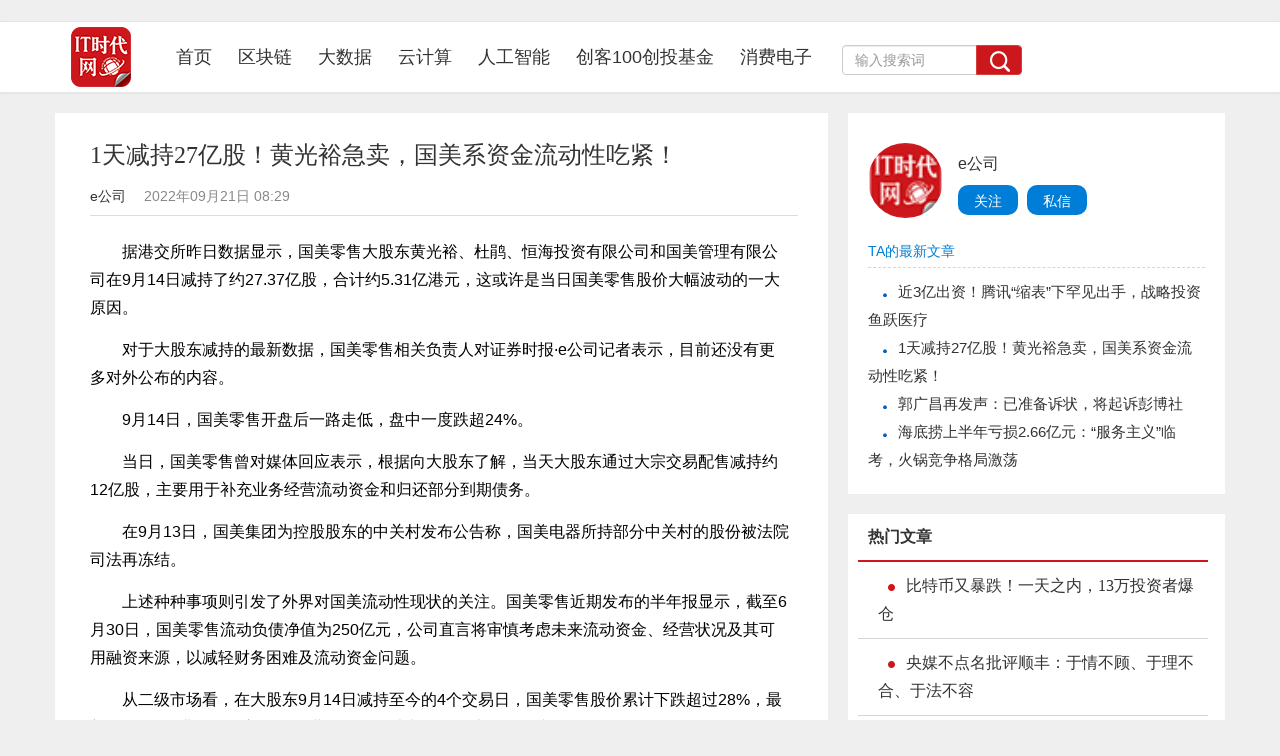

--- FILE ---
content_type: text/html
request_url: https://ittime.com.cn/news/news_60024.shtml
body_size: 8208
content:
<!DOCTYPE html>
<html lang="zh-CN">
	<head>
		<meta charset="UTF-8">
		<meta http-equiv="Cache-Control" content="no-transform">
		<meta http-equiv="X-UA-Compatible" content="IE=edge">
		<meta name="viewport" content="width=device-width, user-scalable=no, initial-scale=1.0, maximum-scale=1.0, minimum-scale=1.0" />
		<title>1天减持27亿股！黄光裕急卖，国美系资金流动性吃紧！--IT时代网</title><meta name="keywords" content="黄光裕,IT时代网,区块链,大数据,云计算,人工智能，消费电子"><meta name="description" content="港交所数据显示，黄光裕、杜鹃、恒海投资有限公司和国美管理有限公司在9月14日减持了约27.37亿股，合计约5.31亿港元。">
		<script src="/images/2016723/js/jquery-1.10.1.min.js"></script>
		<script src="/images/2016723/js/bootstrap.min.js"></script>
		<link rel="stylesheet" type="text/css" href="/images/2016723/css/bootstrap.min.css"/>
		<link rel="stylesheet" type="text/css" href="/images/2016723/css/common.css"/>
		<link rel="stylesheet" type="text/css" href="/images/2016723/css/index.css"/>
		<link rel="stylesheet" type="text/css" href="/images/2016723/css/normalize.css"/>
		<!--[if lt IE 9]>
	      	<script src="/images/2016723/js/html5shiv.min.js"></script>
	      	<script src="/images/2016723/js/respond.min.js"></script>
    	<![endif]-->
<style>
@media screen and (max-width:414px) {
.navtop{display:none;}
}
@media screen and (max-width:375px) {
.navtop{display:none;}
}
@media screen and (max-width:360px) {
.navtop{display:none;}
}
@media screen and (min-width:321px) and (max-width:359px) {
.navtop{display:none;}
}
@media screen and (max-width:320px) {
.navtop{display:none;}
}
</style>		
	</head>
	<body>
	<img src="https://www.ittime.com.cn/images/2016723/images/logo.jpg" width="0" height="0" />
		<!--nav-->
		<nav class="navbar navbar-default navbar-static-top navtop">
  			<div class="container headers">
    			<div class="navbar-header">
      				<button type="button" class="navbar-toggle collapsed" data-toggle="collapse" data-target="#bs-example-navbar-collapse-1"  aria-expanded="false">
				        <span class="sr-only"></span>
				        <span class="icon-bar"></span>
				        <span class="icon-bar"></span>
				        <span class="icon-bar"></span>
      				</button>
      				<a class="logo" href="https://www.ittime.com.cn/"><img src="/images/2016723/images/logo.png"></a>
    			</div>
    			<div class="collapse navbar-collapse"  id="bs-example-navbar-collapse-1">
      				<ul class="nav navbar-nav navli">
					    <li class="current"><a href="https://www.ittime.com.cn/"　 target="_blank">首页<span class="sr-only">(current)</span></a></li>
						<li><a href="https://www.ittime.com.cn/news/chuangxin.shtml"　 target="_blank">区块链</a></li>
					    <li><a href="https://www.ittime.com.cn/news/zixun.shtml"　 target="_blank">大数据</a></li>
						<li><a href="https://www.ittime.com.cn/chuangke.shtml"　 target="_blank">云计算</a></li>
						 <li><a href="https://www.ittime.com.cn/dujia.shtml"　 target="_blank">人工智能</a></li>
						<li ><a href="https://www.100tmt.com/" target="_blank">创客100创投基金</a></li>
						<li><a href="https://www.ittime.com.cn/newslist.shtml"　 target="_blank" >消费电子</a></li>

      				</ul>
      				<!--搜索框-->
      				<form class="navbar-form navbar-left nav-so hidden-md hidden-xs hidden-sm" role="search"  method="post" target="_blank">
						<div class="input-group search_box">
							<input type="text" class="form-control input_text" placeholder="输入搜索词" id="bdcsMain" name="tagkwd" id="tagkwd">
							<span class="input-group-btn">
					        	<button class="btn btn-danger btnColor" type="button"></button>
							</span>
    					</div><!-- /input-group -->
      				</form>
					<script type="text/javascript">(function(){document.write(unescape('%3Cdiv id="bdcs"%3E%3C/div%3E'));var bdcs = document.createElement('script');bdcs.type = 'text/javascript';bdcs.async = true;bdcs.src = 'http://znsv.baidu.com/customer_search/api/js?sid=14060877747273699522' + '&plate_url=' + encodeURIComponent(window.location.href) + '&t=' + Math.ceil(new Date()/3600000);var s = document.getElementsByTagName('script')[0];s.parentNode.insertBefore(bdcs, s);})();</script>
      				<ul class="nav navbar-nav navbar-right denglu">
						<!--#include file="/user/index1"-->
      				</ul>
    			</div><!-- /.navbar-collapse -->
  			</div><!-- /.container -->
		</nav><!--nav over-->
		<div class="container">
			<div class="row">
				<div class="wrap_left pull-left content_L">
					<div class="left_main">
						<h2>1天减持27亿股！黄光裕急卖，国美系资金流动性吃紧！</h2>

			<div class="mob-author article-author">

		<a target="_blank" href="#">e公司</a> <span class="time"></span> <span class="time">　2022年09月21日 08:29</span>

		</div>

 <div id="a1" class="shipin"></div>

<script type="text/javascript" src="https://www.100tmt.com/about/deckall/ckplayer/ckplayer.js" charset="utf-8"></script>

<script type="text/javascript">



	var videourlnull="";

		if(videourlnull=='' || videourlnull==null){

			$(".shipin").css({display:"none"});

			}

    var flashvars={

        f:'',

		c:0,

        i:'', // 前置显示 

        my_url:encodeURIComponent(window.location.href),

        my_title:encodeURIComponent(document.title)

    };

    var params={bgcolor:'#FFF',allowFullScreen:true,allowScriptAccess:'always',wmode:'transparent'};

  	 var video=['->video/mp4'];

	CKobject.embed('https://www.100tmt.com/about/deckall/ckplayer/ckplayer.swf','a1','ckplayer_a1','100%','100%',false,flashvars,video,params);	

</script>

		<p>据港交所昨日数据显示，国美零售大股东黄光裕、杜鹃、恒海投资有限公司和国美管理有限公司在9月14日减持了约27.37亿股，合计约5.31亿港元，这或许是当日国美零售股价大幅波动的一大原因。</p><p>对于大股东减持的最新数据，国美零售相关负责人对证券时报·e公司记者表示，目前还没有更多对外公布的内容。</p><p>9月14日，国美零售开盘后一路走低，盘中一度跌超24%。</p><p>当日，国美零售曾对媒体回应表示，根据向大股东了解，当天大股东通过大宗交易配售减持约12亿股，主要用于补充业务经营流动资金和归还部分到期债务。</p><p>在9月13日，国美集团为控股股东的中关村发布公告称，国美电器所持部分中关村的股份被法院司法再冻结。</p><p>上述种种事项则引发了外界对国美流动性现状的关注。国美零售近期发布的半年报显示，截至6月30日，国美零售流动负债净值为250亿元，公司直言将审慎考虑未来流动资金、经营状况及其可用融资来源，以减轻财务困难及流动资金问题。</p><p>从二级市场看，在大股东9月14日减持至今的4个交易日，国美零售股价累计下跌超过28%，最新报收0.175港元，总市值63亿港元，今年以来股价累计跌幅超过73%。</p><p>4个交易日股价下跌逾28%</p><p>9月14日，国美集团旗下上市公司国美零售开盘后一路走低，股价再创历史新低，截至当日收盘，国美零售报0.19港元，跌21.81%，盘中一度跌超24%，此后股价并未反弹。</p><p>当天，国美零售方面相关人士对记者回应称，根据向大股东了解，当天大股东通过大宗交易配售减持约12亿股，主要用于补充业务经营流动资金和归还部分到期债务;同时大股东和上市公司正在全力推进优质资产和业务的注入，可以看出对上市公司未来充满信心。</p><p>让国美零售股价大幅波动的原因或许还有涉及到国美电器所持有中关村的部分股份被法院司法再冻结。</p><p>9月13日晚，中关村发布公告称，公司通过中国证券登记结算有限责任公司查询获悉，国美电器作为公司控股股东国美控股集团有限公司的一致行动人，现持有公司5550万股流通股，持股比例为7.37%。国美电器所持有中关村的部分股份被法院司法再冻结及轮候冻结。</p><p>公告显示，截至9月8日，上述股东及其一致行动人所持公司4.62%股份被司法冻结;所持1.46%公司股份被轮候冻结。</p><p>值得指出的是，国美电器为国美零售的间接控股子公司。中关村彼时在公告中表示，国美电器作为控股股东的一致行动人，合计被冻结的公司股份占公司总股本比例较小，所持股份被司法冻结及轮候冻结事项不会对公司日常经营产生重大影响，不会对公司治理结构产生重大影响。9月14日，中关村股价也跌近5%。</p><p>国美零售高级副总裁方巍彼时回应称，公司生产经营一切正常，针对国美电器所持股份冻结事项，集团已与相关银行对接，很快就可以解决，公司也在跟投资人积极交流沟通情况。</p><p>多措并举减轻财务困难</p><p>近期，国美零售在港交所发布了半年报，2022年上半年，公司实现销售收入约为121.09亿元，同比下降53.5%;归母净利润约为亏损29.66亿元，去年同期亏损为19.74亿元。公司在财报中直言，上半年，全国疫情反复，线下商业受到明显影响;自疫情以来，线上商业也因物流受阻而受到影响。</p><p>对于涉及流动资金方面，国美零售也进行了详细披露，其表示将专注于电器及电子产品的零售业务，优化资本及债务融资结构，并寻求其他资金来源等。</p><p>财报显示，截至6月30日，国美零售流动负债净值为250亿元，同时存在若干应付金融机构逾期贷款，可预见的未来营运可持续性存在不确定性。国美零售将审慎考虑未来流动资金、经营状况及其可用融资来源，以减轻财务困难及流动资金问题。</p><p>具体措施包括：努力与相关银行就银行借款的重续及延长进行磋商;</p><p>公司将专注于电器及电子产品的零售业务，并剥离、出售或停止非核心及非盈利业务;</p><p>此外，将通过关闭经营效率低的门店、开设大型零售店及拓展加盟门店，优化全国零售店网络;</p><p>将进一步优化资本及债务融资结构，并争取金融机构及其他战略业务合作伙伴的支持，扩大公司的融资渠道，安排适当的长短期债务组合，减少对短期债务的依赖，并降低融资成本;</p><p>积极寻求其他资金来源。公司已经通过配售公司股份成功筹集资金7.76亿港元。</p><p>值得注意的是，在业绩受到承压的背景下，国美零售8月对外发布公告称拟注入大股东物业、物流资产。</p><p>同日，创始人黄光裕发公开信直言要聚焦主业，甩掉包袱，轻装上阵，并定下了公司三年发展目标——在2023年实现较好盈利，2024年达到历史最好水平，2025年明显超越历史最好水平。</p><p>不过，这似乎并未得到二级市场资金的认可，在宣布拟收购大股东资产后，国美零售次日下跌20%，今年以来股价累计跌幅超过73%。【责任编辑/AMY】</p>

<p>来源：e公司</p>


<style>
#cyPoll .vote_txtlist dd{
	left: 50%;
}
</style>
<p class="toolbp">IT时代网(关注微信公众号ITtime2000，定时推送，互动有福利惊喜)所有原创文章版权所有，未经授权，转载必究。<br />创客100创投基金成立于2015年，直通硅谷，专注于TMT领域早期项目投资。LP均来自政府、互联网IT、传媒知名企业和个人。创客100创投基金对IT、通信、互联网、IP等有着自己独特眼光和丰富的资源。决策快、投资快是创客100基金最显著的特点。</p>
						<div class="toolbar">
							<div class="share_box">
								<div class="bdsharebuttonbox bdshare-button-style1-32 pull-left" data-bd-bind="1455719711329">
									<a data-cmd="more" class="bds_more" href="#"></a>
									<a data-cmd="tsina" class="bds_tsina" href="#" title="分享到新浪微博" style="margin-left:20px;"></a>
									<a data-cmd="qzone" class="bds_qzone" href="#" title="分享到QQ空间" style="margin-left:20px;"></a>
									<a data-cmd="weixin" class="bds_weixin" href="#" title="分享到微信" style="margin-left:20px;"></a>
								</div>
								<a href="/usershow/colart/?articleId=60024" class="pull-right shoucang">+收藏</a>
								<script>window._bd_share_config={"common":{"bdSnsKey":{"tsina":"2363707226"},"bdText":"","bdMini":"2","bdMiniList":false,"bdPic":"","bdStyle":"1","bdSize":"32"},"share":{}};with(document)0[(getElementsByTagName('head')[0]||body).appendChild(createElement('script')).src='http://bdimg.share.baidu.com/static/api/js/share.js?v=86835285.js?cdnversion='+~(-new Date()/36e5)];</script>
							</div>
						</div>
						<div class="blank20"></div>
<div class="interested-article-box">
  <span class="span-mark-author">相关文章</span>
  <div class="article-list-box">
  <div class="article-box transition"><a target="_blank" href="/news/news_60024.shtml"><img src="/uploadimage/6329964a8f091original.jpg" width="213" height="124"></a>

			<div class="article-title"><a target="_blank" href="/news/news_60024.shtml">1天减持27亿股！黄光裕急卖，国美系资金流动性吃紧！</a>

			</div>

			</div><div class="article-box transition"><a target="_blank" href="/news/news_50735.shtml"><img src="/uploadimage/616576ac1e56aoriginal.jpg" width="213" height="124"></a>

			<div class="article-title"><a target="_blank" href="/news/news_50735.shtml">黄光裕吐槽电商竞争：把用户是上帝这句话给忘了</a>

			</div>

			</div><div class="article-box transition"><a target="_blank" href="/news/news_47001.shtml"><img src="/uploadimage/609bca5b17b1aoriginal.jpg" width="213" height="124"></a>

			<div class="article-title"><a target="_blank" href="/news/news_47001.shtml">黄光裕跨越千里登门 3天拜会两大家电企业 意欲何为？</a>

			</div>

			</div><div class="article-box transition"><a target="_blank" href="/news/news_46481.shtml"><img src="/uploadimage/607d89c6631adoriginal.jpg" width="213" height="124"></a>

			<div class="article-title"><a target="_blank" href="/news/news_46481.shtml">黄光裕出击：东山再起有多难？</a>

			</div>

			</div>
 </div>
</div>

						 <div class="blank20"></div>

					</div>	
				</div>
				<div class="wrap_right pull-right">
					<div class="content_R">
						<div class="top author">
							<dl>
							<dt class="pull-left photo"><img src="/img/nopic.png" class="listimg"   data-original="/img/nopic.png" width="75" height="75"/></dt>

				<dd class="pull-left">

				<p><a href="/usershow/main/?userid=487582">e公司</a></p>

				<a href="/usershow/collect/?userid=487582" class="btn">关注</a>

				<a href="/usershow/mess/?userid=487582" class="btn">私信</a>

				</dd>
							</dl>
							<div class="new_text">
							 	<h4>TA的最新文章</h4>
								<p><a href="/news/news_60032.shtml" target="_blank">近3亿出资！腾讯“缩表”下罕见出手，战略投资鱼跃医疗</a></p><p><a href="/news/news_60024.shtml" target="_blank">1天减持27亿股！黄光裕急卖，国美系资金流动性吃紧！</a></p><p><a href="/news/news_59872.shtml" target="_blank">郭广昌再发声：已准备诉状，将起诉彭博社</a></p><p><a href="/news/news_59451.shtml" target="_blank">海底捞上半年亏损2.66亿元：“服务主义”临考，火锅竞争格局激荡</a></p>
							 </div>
						</div>
						<div class='blank20'></div>
						<div class="top">
							<h3>热门文章</h3>
							<ul class="hotNews">
							<li><a href="/news/news_60033.shtml" target="_blank">比特币又暴跌！一天之内，13万投资者爆仓</a></li><li><a href="/news/news_60028.shtml" target="_blank">央媒不点名批评顺丰：于情不顾、于理不合、于法不容</a></li><li><a href="/news/news_59987.shtml" target="_blank">白宫发话 数字美元要来了？</a></li><li><a href="/news/news_59984.shtml" target="_blank">明星接连“塌房”，虚拟偶像代言费数百万成最大赢家？</a></li><li><a href="/news/news_59951.shtml" target="_blank">车企向上布局谋求“电池自由” 胜算几何尚待观察</a></li><li><a href="/news/news_59944.shtml" target="_blank">美媒：传TikTok CEO周受资权力有限 无缘大部分决策</a></li><li><a href="/news/news_59877.shtml" target="_blank">承诺自动驾驶却迟迟不能兑现 特斯拉被诉“欺骗”消费者</a></li>
							
							</ul>
						</div>
						<div class='blank20'></div>
						<div class="top bottom">
							<h3>精彩评论</h3>
							<ul class="comment">
							<li><p class="people"><img src="/img/nopic.png" width="44" height="44"  /> 小何</p>

						<div>华为现在牛的不只是设备商了，，华为的手机现在也是全球销量不错，国内也算是老大了，之前用小米，，现在都改华为了。。产品确实不错。</div>

						<p class="from">来自: <a href="/news/news_23417.shtml" target="_blank">美国如此忌惮华为 显示出对中国崛起的深层忧虑--IT时代网</a></p>

								</li><li><p class="people"><img src="/img/nopic.png" width="44" height="44"  /> 小何</p>

						<div>三星手机在中国还有市场吗？看看现在满大街的vivo和oppo ，，华为，，小米线下店，，就是知道三星的市场基本没有了。。</div>

						<p class="from">来自: <a href="/news/news_23419.shtml" target="_blank">彭博社：六大中国手机品牌在全球挑战三星苹果霸主地位--IT时代网</a></p>

								</li><li><p class="people"><img src="/img/nopic.png" width="44" height="44"  /> 小何</p>

						<div>滴滴打车现在也没有之前那么火了，，补贴也少了。。</div>

						<p class="from">来自: <a href="/news/news_23410.shtml" target="_blank">【人物】滴滴创始人程维回顾与Uber竞争：中国互联网从来没有输过--IT时代网</a></p>

								</li><li><p class="people"><img src="/img/nopic.png" width="44" height="44"  /> 小何</p>

						<div>今日头条要把腾讯的地方各频道给霸占了。。</div>

						<p class="from">来自: <a href="/news/news_23406.shtml" target="_blank">少年头条对垒中年腾讯：解局两代互联网公司商业之战--IT时代网</a></p>

								</li>
							</ul>
						</div>
					</div>
				</div>
			</div>
		</div><!--content结束-->
		<div class="blank20"></div>
		<!--footer-->
		<div class="blank20"></div>
		<div class="footer_nav">
			<ul>
				<li><a href="/about/about_us.html">关于我们</a></li>
				<li>|</li>
				<li><a href="/about/about_us.html">加入我们</a></li>
				<li>|</li>
				<li><a href="/about/about_us.html">广告及服务</a></li>
				<li>|</li>
				<li><a href="/about/about_us.html">提交建议</a></li>
			</ul>
		</div>
		<!--#include file="/usershow/staticlog/?articleId=60024"-->
		<div class="container-fluid footer">
			<div class="container">
			<div class="row">
				<div class="col-md-12 text-center">
					<p class="banquan">Copyright©2014-2016 IT时代网 版权所有 京ICP备11023699号　京公网安备110102003388号 京ICP证140087号　
<script type="text/javascript">
$(".left_main p img").removeAttr("style");
</script>
<script>
var _hmt = _hmt || [];
(function() {
  var hm = document.createElement("script");
  hm.src = "https://hm.baidu.com/hm.js?e7f6a0869113cfb15b058b448b1eee55";
  var s = document.getElementsByTagName("script")[0]; 
  s.parentNode.insertBefore(hm, s);
})();
</script>
</p>
				</div>	
			</div>
		</div>
		<script>
(function(){
    var bp = document.createElement('script');
    var curProtocol = window.location.protocol.split(':')[0];
    if (curProtocol === 'https') {
        bp.src = 'https://zz.bdstatic.com/linksubmit/push.js';        
    }
    else {
        bp.src = 'http://push.zhanzhang.baidu.com/push.js';
    }
    var s = document.getElementsByTagName("script")[0];
    s.parentNode.insertBefore(bp, s);
})();
</script>
	</body>
</html>